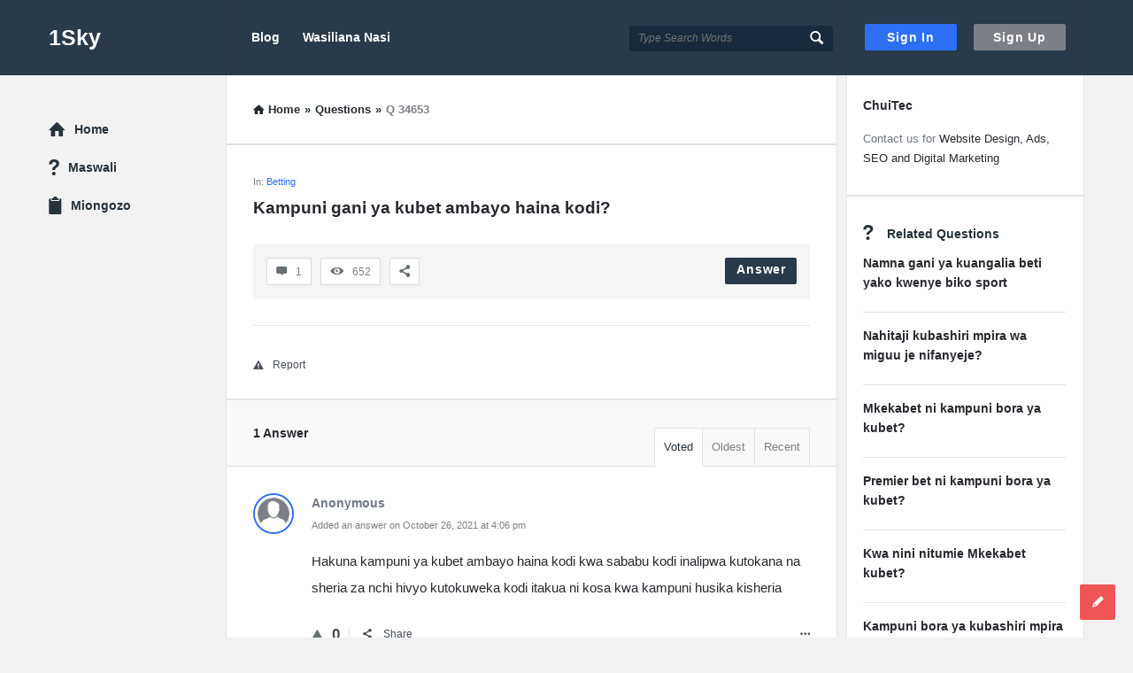

--- FILE ---
content_type: text/html; charset=UTF-8
request_url: https://mojasky.com/kampuni-gani-ya-kubet-ambayo-haina-kodi/
body_size: 13361
content:
<!DOCTYPE html><html lang="en-US" class="light-skin no-svg"><head><script data-no-optimize="1">var litespeed_docref=sessionStorage.getItem("litespeed_docref");litespeed_docref&&(Object.defineProperty(document,"referrer",{get:function(){return litespeed_docref}}),sessionStorage.removeItem("litespeed_docref"));</script> <meta charset="UTF-8"><link rel="profile" href="http://gmpg.org/xfn/11"><link rel="pingback" href="https://mojasky.com/xmlrpc.php"><meta name="viewport" content="width=device-width, initial-scale=1, maximum-scale=1"><meta http-equiv="X-UA-Compatible" content="ie=edge"><meta name="generator" content="Discy 5.7.4"><meta name='robots' content='index, follow, max-image-preview:large, max-snippet:-1, max-video-preview:-1' /><title>Kampuni gani ya kubet ambayo haina kodi? - 1Sky</title><link rel="canonical" href="https://mojasky.com/kampuni-gani-ya-kubet-ambayo-haina-kodi/" /><meta property="og:locale" content="en_US" /><meta property="og:type" content="article" /><meta property="og:title" content="Kampuni gani ya kubet ambayo haina kodi? - 1Sky" /><meta property="og:url" content="https://mojasky.com/kampuni-gani-ya-kubet-ambayo-haina-kodi/" /><meta property="og:site_name" content="1Sky" /><meta property="article:publisher" content="http://facebook.com/tz1sky" /><meta property="article:modified_time" content="2024-09-30T13:53:01+00:00" /><meta name="twitter:card" content="summary_large_image" /><meta name="twitter:site" content="@mojaskytz" /> <script type="application/ld+json" class="yoast-schema-graph">{"@context":"https://schema.org","@graph":[{"@type":["WebPage","QAPage"],"@id":"https://mojasky.com/kampuni-gani-ya-kubet-ambayo-haina-kodi/","url":"https://mojasky.com/kampuni-gani-ya-kubet-ambayo-haina-kodi/","name":"Kampuni gani ya kubet ambayo haina kodi? - 1Sky","isPartOf":{"@id":"https://mojasky.com/#website"},"datePublished":"2020-01-15T05:40:56+00:00","dateModified":"2024-09-30T13:53:01+00:00","breadcrumb":{"@id":"https://mojasky.com/kampuni-gani-ya-kubet-ambayo-haina-kodi/#breadcrumb"},"inLanguage":"en-US","potentialAction":[{"@type":"ReadAction","target":["https://mojasky.com/kampuni-gani-ya-kubet-ambayo-haina-kodi/"]}]},{"@type":"BreadcrumbList","@id":"https://mojasky.com/kampuni-gani-ya-kubet-ambayo-haina-kodi/#breadcrumb","itemListElement":[{"@type":"ListItem","position":1,"name":"Home","item":"https://mojasky.com/start/"},{"@type":"ListItem","position":2,"name":"Questions","item":"https://mojasky.com/maswali/"},{"@type":"ListItem","position":3,"name":"Kampuni gani ya kubet ambayo haina kodi?"}]},{"@type":"WebSite","@id":"https://mojasky.com/#website","url":"https://mojasky.com/","name":"1Sky","description":"Maswali na Majibu","publisher":{"@id":"https://mojasky.com/#organization"},"potentialAction":[{"@type":"SearchAction","target":{"@type":"EntryPoint","urlTemplate":"https://mojasky.com/?s={search_term_string}"},"query-input":{"@type":"PropertyValueSpecification","valueRequired":true,"valueName":"search_term_string"}}],"inLanguage":"en-US"},{"@type":"Organization","@id":"https://mojasky.com/#organization","name":"MojaSky","url":"https://mojasky.com/","logo":{"@type":"ImageObject","inLanguage":"en-US","@id":"https://mojasky.com/#/schema/logo/image/","url":"https://mojasky.com/wp-content/uploads/2020/09/1Sky-New-Logo-only-outside-transparency.png","contentUrl":"https://mojasky.com/wp-content/uploads/2020/09/1Sky-New-Logo-only-outside-transparency.png","width":500,"height":500,"caption":"MojaSky"},"image":{"@id":"https://mojasky.com/#/schema/logo/image/"},"sameAs":["http://facebook.com/tz1sky","https://x.com/mojaskytz"]}]}</script> <link rel='dns-prefetch' href='//www.google.com' /><link rel='dns-prefetch' href='//fonts.googleapis.com' /><link rel="alternate" type="application/rss+xml" title="1Sky &raquo; Feed" href="https://mojasky.com/feed/" /><link rel="alternate" type="application/rss+xml" title="1Sky &raquo; Comments Feed" href="https://mojasky.com/comments/feed/" /><link rel="alternate" type="application/rss+xml" title="1Sky &raquo; Kampuni gani ya kubet ambayo haina kodi? Comments Feed" href="https://mojasky.com/kampuni-gani-ya-kubet-ambayo-haina-kodi/feed/" /><link data-optimized="2" rel="stylesheet" href="https://mojasky.com/wp-content/litespeed/css/9776e1f1b125cd351902bea8719ddcf7.css?ver=2de64" /> <script type="litespeed/javascript" data-src="https://mojasky.com/wp-includes/js/jquery/jquery.min.js" id="jquery-core-js"></script> <link rel="https://api.w.org/" href="https://mojasky.com/wp-json/" /><link rel="alternate" title="JSON" type="application/json" href="https://mojasky.com/wp-json/wp/v2/question/34653" /><link rel="EditURI" type="application/rsd+xml" title="RSD" href="https://mojasky.com/xmlrpc.php?rsd" /><meta name="generator" content="WordPress 6.6.4" /><link rel='shortlink' href='https://mojasky.com/?p=34653' /><link rel="alternate" title="oEmbed (JSON)" type="application/json+oembed" href="https://mojasky.com/wp-json/oembed/1.0/embed?url=https%3A%2F%2Fmojasky.com%2Fkampuni-gani-ya-kubet-ambayo-haina-kodi%2F" /><link rel="alternate" title="oEmbed (XML)" type="text/xml+oembed" href="https://mojasky.com/wp-json/oembed/1.0/embed?url=https%3A%2F%2Fmojasky.com%2Fkampuni-gani-ya-kubet-ambayo-haina-kodi%2F&#038;format=xml" /><meta property="og:site_name" content="1Sky"><meta property="og:type" content="website"><meta property="og:title" content="Kampuni gani ya kubet ambayo haina kodi?"><meta name="twitter:title" content="Kampuni gani ya kubet ambayo haina kodi?"><meta name='keywords' content='ambayo,gani,haina,kampuni,kodi,kubet,ya'><meta property="og:url" content="https://mojasky.com/kampuni-gani-ya-kubet-ambayo-haina-kodi/">
 <script type="litespeed/javascript" data-src="https://www.googletagmanager.com/gtag/js?id=G-CPY9YC65RR"></script> <script type="litespeed/javascript">window.dataLayer=window.dataLayer||[];function gtag(){dataLayer.push(arguments)}
gtag('js',new Date());gtag('config','G-CPY9YC65RR')</script> <meta name="theme-color" content="#2d6ff7"><meta name="msapplication-navbutton-color" content="#2d6ff7"><meta name="apple-mobile-web-app-capable" content="yes"><meta name="apple-mobile-web-app-status-bar-style" content="black-translucent"><link rel="icon" href="https://mojasky.com/wp-content/uploads/2020/09/1Sky-New-Logo-only-outside-transparency-40x40.png" sizes="32x32" /><link rel="icon" href="https://mojasky.com/wp-content/uploads/2020/09/1Sky-New-Logo-only-outside-transparency.png" sizes="192x192" /><link rel="apple-touch-icon" href="https://mojasky.com/wp-content/uploads/2020/09/1Sky-New-Logo-only-outside-transparency.png" /><meta name="msapplication-TileImage" content="https://mojasky.com/wp-content/uploads/2020/09/1Sky-New-Logo-only-outside-transparency.png" /></head><body class="question-template-default single single-question postid-34653 page-with-breadcrumbs single_page single_page_no main_for_all active-lightbox discy-not-boxed activate-font-awesome"><div class="background-cover"></div><div class="put-wrap-pop"></div><div class="panel-pop panel-pop-image" data-width="770" id="signup-panel">
<i class="icon-cancel"></i><div class="pop-border-radius"><div class="panel-image-content"><div class="panel-image-opacity"></div><div class="panel-image-inner"><h3>Sign Up</h3><p>Jiunge MojaSky ili uweze kuuliza maswali, kujibu maswali ya watu wengine na kutengeneza connection</p></div>
<a href="https://mojasky.com/log-in/" class="login-panel button-default">Have an account? Sign In</a></div><div class="panel-pop-content">
<input type="hidden" name="_wp_http_referer" value="/kampuni-gani-ya-kubet-ambayo-haina-kodi/" /><form method="post" class="signup_form wpqa_form wpqa-no-ajax" enctype="multipart/form-data"><div class="wpqa_error_desktop"><div class="wpqa_error"></div></div><div class="wpqa_success"></div><div class="form-inputs clearfix"><p class="username_field">
<label for="user_name_701">Username<span class="required">*</span></label>
<input type="text" class="required-item form-control" name="user_name" id="user_name_701" value="">
<i class="icon-user"></i></p><p class="email_field">
<label for="email_701">E-Mail<span class="required">*</span></label>
<input class="form-control" autocomplete="email" type="text" name="email" id="email_701" value="">
<i class="icon-mail"></i></p><p class="password_field">
<label for="pass1_701">Password<span class="required">*</span></label>
<input type="password" class="required-item form-control" name="pass1" id="pass1_701" autocomplete="off">
<i class="icon-lock-open"></i></p><p class="password_2_field">
<label for="pass2_701">Confirm Password<span class="required">*</span></label>
<input type="password" class="required-item form-control" name="pass2" id="pass2_701" autocomplete="off">
<i class="icon-lock"></i></p><div class='wpqa_captcha_question'><div class='wpqa_captcha_p wpqa_captcha_p_google'><label for='wpqa_captcha_701'>Captcha<span class='required'>*</span></label><div class='g-recaptcha' data-sitekey='6Lcm3rsiAAAAAMwlyQ7w_0vMqGaaqkiHpLLzrz1v'></div><br></div></div></div><div class="clearfix"></div><div class="wpqa_error_mobile"><div class="wpqa_error"></div></div><p class="form-submit d-flex align-items-center justify-content-between mb-0">
<span class="load_span"><span class="loader_2"></span></span>
<input type="submit" name="register" value="Signup" class="button-default"></p><input type="hidden" name="form_type" value="wpqa-signup">
<input type="hidden" name="action" value="wpqa_ajax_signup_process">
<input type="hidden" name="redirect_to" value="https://mojasky.com/kampuni-gani-ya-kubet-ambayo-haina-kodi/">
<input type="hidden" name="_wp_http_referer" value="/kampuni-gani-ya-kubet-ambayo-haina-kodi/" /></form></div></div><div class="pop-footer wpqa_hide">
Have an account? <a href="https://mojasky.com/log-in/" class="login-panel">Sign In Now</a></div></div><div class="panel-pop panel-pop-image" data-width="770" id="login-panel">
<i class="icon-cancel"></i><div class="pop-border-radius"><div class="panel-image-content"><div class="panel-image-opacity"></div><div class="panel-image-inner"><h3>Sign In</h3><p>Login MojaSky ili uweze kuuliza maswali, kujibu maswali ya watu wengine na kutengeneza connection</p></div>
<a href="https://mojasky.com/sign-up/" class="signup-panel button-default">Sign Up Here</a></div><div class="panel-pop-content"><form class="wpqa_form login-form wpqa_login wpqa-no-ajax" method="post"><div class="wpqa_error_desktop"><div class="wpqa_error"></div></div><div class="form-inputs clearfix"><p class="login-text">
<label for="username_270">Username or email<span class="required">*</span></label>
<input id="username_270" class="required-item form-control" autocomplete="username" type="text" name="log" value="">
<i class="icon-user"></i></p><p class="login-password">
<label for="password_270">Password<span class="required">*</span></label>
<input id="password_270" class="required-item form-control" autocomplete="current-password" type="password" name="pwd">
<i class="icon-lock-open"></i></p><div class='wpqa_captcha_question'><div class='wpqa_captcha_p wpqa_captcha_p_google'><label for='wpqa_captcha_270'>Captcha<span class='required'>*</span></label><div class='g-recaptcha' data-sitekey='6Lcm3rsiAAAAAMwlyQ7w_0vMqGaaqkiHpLLzrz1v'></div><br></div></div></div><div class="d-flex align-items-center justify-content-between mb-4 login-form-data"><div class="wpqa_checkbox_p rememberme normal_label d-flex align-items-center mb-1">
<label class="mb-0"><span class="wpqa_checkbox"><input type="checkbox" name="rememberme" value="forever" checked="checked"></span> <span class="wpqa_checkbox_span">Remember Me!</span></label></div>
<a href="https://mojasky.com/lost-password/" class="font-weight-bold color-dark mb-1 lost-password">Forgot Password?</a></div><div class="clearfix"></div><div class="wpqa_error_mobile"><div class="wpqa_error"></div></div><p class="form-submit login-submit d-flex align-items-center justify-content-between mb-0">
<span class="load_span"><span class="loader_2"></span></span>
<input type="submit" value="Login" class="button-default login-submit"></p>
<input type="hidden" name="redirect_to" value="https://mojasky.com/kampuni-gani-ya-kubet-ambayo-haina-kodi/">
<input type="hidden" name="form_type" value="wpqa-login">
<input type="hidden" name="action" value="wpqa_ajax_login_process"></form></div></div><div class="pop-footer wpqa_hide">
Don&#039;t have account, <a href="https://mojasky.com/sign-up/" class="signup-panel">Sign Up Here</a></div></div><div class="panel-pop" id="lost-password">
<i class="icon-cancel"></i><div class="pop-border-radius"><div class="pop-header"><h3>
Forgot Password</h3></div><div class="panel-pop-content"><p>Lost your password? Please enter your email address. You will receive a link and will create a new password via email.</p><form method="post" class="wpqa-lost-password wpqa_form"><div class="wpqa_error_desktop wpqa_hide"><div class="wpqa_error"></div></div><div class="wpqa_success"></div><div class="form-inputs clearfix"><p>
<label for="user_mail_14">E-Mail<span class="required">*</span></label>
<input type="email" class="required-item form-control" name="user_mail" id="user_mail_14">
<i class="icon-mail"></i></p></div><div class="clearfix"></div><div class="wpqa_error_mobile wpqa_hide"><div class="wpqa_error"></div></div><p class="form-submit d-flex align-items-center justify-content-between mb-0">
<span class="load_span"><span class="loader_2"></span></span>
<input type="submit" value="Reset" class="button-default"></p>
<input type="hidden" name="form_type" value="wpqa_forget">
<input type="hidden" name="action" value="wpqa_ajax_password_process">
<input type="hidden" name="redirect_to" value="https://mojasky.com/kampuni-gani-ya-kubet-ambayo-haina-kodi/"></form></div></div><div class="pop-footer">
Have an account? <a href="https://mojasky.com/log-in/" class="login-panel">Sign In Now</a></div></div><div class="panel-pop panel-pop-not-login" id="wpqa-question" data-width="690">
<i class="icon-cancel"></i><div class="panel-pop-content"><form class="form-post wpqa_form" action="https://mojasky.com/uliza-swali/" method="post" enctype="multipart/form-data"><div class="form-inputs clearfix"><p>
<label for="question-username-211">Username<span class="required">*</span></label>
<input name="username" id="question-username-211" class="form-control the-username" type="text" value="">
<i class="icon-user"></i>
<span class="form-description">Please type your username.</span></p><p>
<label for="question-email-211">E-Mail<span class="required">*</span></label>
<input name="email" id="question-email-211" class="form-control the-email" type="text" value="">
<i class="icon-mail"></i>
<span class="form-description">Please type your E-Mail.</span></p><div class="the-title-div"><label for="question-title-211">Question Title<span class="required">*</span></label>
<input name="title" id="question-title-211" class="form-control the-title suggest-questions live-search live-search-icon" type="text" value="">
<i class="icon-chat"></i><div class="loader_2 search_loader"></div><div class="live-search-results mt-2 search-results results-empty"></div>
<span class="form-description">Please choose an appropriate title for the question so it can be answered easily.</span></div><p class="wpqa_checkbox_p ask_anonymously_p">
<label for="anonymously_question-211">
<span class="wpqa_checkbox"><input type="checkbox" id="anonymously_question-211" class="ask_anonymously" name="anonymously_question" value="on"></span>
<span class="wpqa_checkbox_span">Ask Anonymously</span></label></p><div class='wpqa_captcha_question'><div class='wpqa_captcha_p wpqa_captcha_p_google'><label for='wpqa_captcha_211'>Captcha<span class='required'>*</span></label><div class='g-recaptcha' data-sitekey='6Lcm3rsiAAAAAMwlyQ7w_0vMqGaaqkiHpLLzrz1v'></div><br></div></div></div><p class="form-submit mb-0"><input type="hidden" name="question_popup" value="popup"><input type="hidden" name="form_type" value="add_question">
<input type="hidden" name="wpqa_add_question_nonce" value="43747374a4">
<input type="submit" value="Publish Your Question" class="button-default button-hide-click">
<span class="load_span"><span class="loader_2"></span></span></p></form></div></div><div class="panel-pop panel-pop-not-login" id="wpqa-report">
<i class="icon-cancel"></i><div class="panel-pop-content"><p class="question_report">Please briefly explain why you feel this question should be reported.</p><p class="wpqa_hide answer_report">Please briefly explain why you feel this answer should be reported.</p><p class="wpqa_hide user_report">Please briefly explain why you feel this user should be reported.</p><form class="wpqa_form submit-report" method="post"><div class="wpqa_error"></div><div class="wpqa_success"></div><div class="form-inputs clearfix"><p class="login-text">
<label for="explain-reported">Explain<span class="required">*</span></label><textarea cols="58" rows="8" class="form-control" id="explain-reported" name="explain"></textarea><i class="icon-pencil"></i></p></div><p class="form-submit mb-0">
<span class="load_span"><span class="loader_2"></span></span>
<input type="hidden" id="wpqa_report_nonce" name="wpqa_report_nonce" value="45848d21e8" />									<input type="submit" value="Report" class="button-default button-hide-click"></p>
<input type="hidden" name="form_type" value="wpqa-report">
<input type="hidden" name="post_id" value="34653"></form></div></div><div id="wrap" class="wrap-not-login" itemscope itemtype="https://schema.org/QAPage"><div class="hidden-header header-dark"><header class="header" itemscope="" itemtype="https://schema.org/WPHeader"><div class="the-main-container header-container"><div class="mobile-menu"><div class="mobile-menu-click" data-menu="mobile-menu-main">
<i class="icon-menu"></i></div></div><div class="right-header float_r">
<a title="Sign In" class="sign-in-lock mob-sign-in" href="https://mojasky.com/log-in/" data-toggle="modal"><i class="icon-lock"></i></a>
<a class="button-default button-sign-in" href="https://mojasky.com/log-in/" data-toggle="modal">Sign In</a><a class="button-default-2 button-sign-up" href="https://mojasky.com/sign-up/">Sign Up</a></div><div class="left-header float_l"><h2 class="screen-reader-text site_logo">1Sky</h2>
<a href="https://mojasky.com/" title="1Sky" class='logo-name logo float_l'>1Sky</a><div class="mid-header float_l"><div class="header-search float_r"><form role="search" class="searchform main-search-form" method="get" action="https://mojasky.com/search/"><div class="search-wrapper">
<input type="search" class='live-search live-search-icon' autocomplete='off' placeholder="Type Search Words" name="search" value=""><div class="loader_2 search_loader"></div><div class="search-results results-empty"></div>
<input type="hidden" name="search_type" class="search_type" value="questions"><div class="search-click"></div>
<button type="submit" aria-label="Search"><i class="icon-search"></i></button></div></form></div><nav class="nav float_l" itemscope="" itemtype="https://schema.org/SiteNavigationElement"><h3 class="screen-reader-text">1Sky Navigation</h3><ul id="menu-company" class="menu"><li id="menu-item-30165" class="menu-item menu-item-type-post_type menu-item-object-page menu-item-30165"><a class=""  href="https://mojasky.com/blog/">Blog</a></li><li id="menu-item-182" class="menu-item menu-item-type-post_type menu-item-object-page menu-item-182"><a class=""  href="https://mojasky.com/wasiliana-nasi/">Wasiliana Nasi</a></li></ul></nav></div></div></div></header></div><aside class="mobile-aside mobile-menu-main mobile-menu-wrap gray-mobile-menu" data-menu="mobile-menu-main"><h3 class="screen-reader-text">Mobile menu</h3><div class="mobile-aside-inner"><div class="mobile-aside-inner-inner">
<a href="#" class="mobile-aside-close"><i class="icon-cancel"></i><span class="screen-reader-text">Close</span></a><div class="mobile-menu-top mobile--top"><div class="widget widget_ask">
<a target="_self" class="button-default wpqa-question " href="https://mojasky.com/uliza-swali/">Ask A Question</a></div></div><ul id="nav_menu" class="menu"><li id="menu-item-33271" class="menu-item menu-item-type-post_type menu-item-object-page menu-item-home menu-item-33271"><a class=""  href="https://mojasky.com/"><i class="icon-home"></i>Home</a></li><li id="menu-item-33272" class="menu-item menu-item-type-custom menu-item-object-custom menu-item-33272"><a class=""  href="https://mojasky.com/maswali/"><i class="icon-help"></i>Maswali</a></li><li id="menu-item-35231" class="menu-item menu-item-type-post_type menu-item-object-page menu-item-35231"><a class=""  href="https://mojasky.com/miongozo/"><i class="icon-clipboard"></i>Miongozo</a></li><li id="menu-item-33280" class="menu-item menu-item-type-post_type menu-item-object-page menu-item-33280"><a class=""  href="https://mojasky.com/wasiliana-nasi/"><i class="icon-phone"></i>Wasiliana Nasi</a></li></ul><div class="mobile--top post-search"><form role="search" method="get" class="searchform main-search-form" action="https://mojasky.com/search/"><div class="row row-warp"><div class="col col10">
<input type="search" class='live-search' autocomplete='off' name="search" value="Hit enter to search" onfocus="if(this.value=='Hit enter to search')this.value='';" onblur="if(this.value=='')this.value='Hit enter to search';"><div class="loader_2 search_loader"></div><div class="search-results results-empty"></div>
<input type="hidden" name="search_type" class="search_type" value="questions"></div><div class="wpqa_form col col2">
<input type="submit" class="button-default" value="Search"></div></div></form></div></div></div></aside><div class="main-content"><div class="discy-inner-content menu_sidebar"><div class="the-main-container the-wrap-container"><main class="all-main-wrap discy-site-content float_l"><div class="the-main-inner float_l"><div class="breadcrumbs d-flex align-items-center justify-content-between w-100 mb-4 breadcrumbs_1"><div class="breadcrumbs-wrap d-flex align-items-center justify-content-between w-100"><div class="breadcrumb-left"><span class="crumbs">
<span class="breadcrumb-item" itemscope itemtype="https://schema.org/BreadcrumbList">
<span itemprop="itemListElement" itemscope itemtype="https://schema.org/ListItem"><meta itemprop="position" content="1"><a itemprop="item" href="https://mojasky.com/" title="Home"><span itemprop="name"><i class="icon-home font-xl mr-2"></i>Home</span></a></span><span class="crumbs-span">»</span><span class="current" itemprop="itemListElement" itemscope itemtype="https://schema.org/ListItem"><meta itemprop="position" content="2"><a itemprop="item" href="https://mojasky.com/maswali/" title="Questions"><span itemprop="name">Questions</span></a></span><span class="crumbs-span">»</span><span class="current">Q 34653</span></span>
</span></div><div class="breadcrumb-right d-flex align-items-center"><div class="question-stats">
<span class="question-stats-process badge-span btn__danger"><i class="icon-flash"></i>In Process</span></div><div class="clearfix"></div></div></div></div><div class="wpqa-session-message"></div><div class="clearfix"></div><div class="post-articles question-articles"><div class="activate-post-stats page-visits-post" data-nonce="e0366a4d13" data-id="34653"></div><section class="loop-section"><h2 class="screen-reader-text">1Sky Latest Questions</h2><div class="post-articles question-articles articles-no-pagination"><article id="post-34653" class="article-question article-post question clearfix single-question question-with-comments answer-question-not-jquery question-full-width question-share-2 discoura-not-credential question-type-normal post-34653 type-question status-publish hentry question-category-bet question_tags-ambayo question_tags-gani question_tags-haina question_tags-kampuni question_tags-kodi question_tags-kubet question_tags-ya" itemprop="mainEntity" itemscope itemtype="https://schema.org/Question"><div class="single-inner-content"><div class="question-inner"><div class="question-content question-content-first"><header class="article-header"><div class="question-header">
<span class="question-author-un"><span itemprop="author" itemscope itemtype="http://schema.org/Person"><span itemprop="name">
<a class="discy_hide" itemprop="url" href="https://mojasky.com/"></a>Anonymous</span></span></span><div class="post-meta">
<span class="post-date">Asked:<span class="date-separator"></span> <a href="https://mojasky.com/kampuni-gani-ya-kubet-ambayo-haina-kodi/" itemprop="url"><span class="entry-date published">January 15, 2020</span></a><span class="discy_hide" itemprop="dateCreated" datetime="2020-01-15T08:40:56+03:00">2020-01-15T08:40:56+03:00</span>
<span class="discy_hide" itemprop="datePublished" datetime="2020-01-15T08:40:56+03:00">2020-01-15T08:40:56+03:00</span></span><span class="byline"><span class="post-cat">In: <a href="https://mojasky.com/topic/bet/" rel="tag">Betting</a></span></span></div></div></header><div><h1 class="post-title"><span itemprop="name">Kampuni gani ya kubet ambayo haina kodi?</span></h1></div></div><div class="question-content question-content-second"><div class="wpqa_error"></div><div class="wpqa_success"></div><div class="post-wrap-content"><div class="question-content-text"><div class='all_single_post_content'><div class="content-text discy_hide" itemprop="text">
Kampuni gani ya kubet ambayo haina kodi?</div><div class="clearfix"></div><div class="question-custom-links"></div></div></div></div><footer class="question-footer question-footer-icons"><ul class="footer-meta"><li class="best-answer-meta"><a href="https://mojasky.com/kampuni-gani-ya-kubet-ambayo-haina-kodi/#comments"><i class="icon-comment"></i><span class='number'>1</span><span itemprop='answerCount' class='number discy_hide'>1</span></a></li><li class="view-stats-meta"><i class="icon-eye"></i>652</li><li class="question-share">
<i class="icon-share"></i><div class="post-share">
<span><i class="icon-share"></i><span>Share</span></span><ul class="social-icons list-unstyled mb-0 d-flex align-items-center"><li class="share-whatsapp">
<a target="_blank" href="https://api.whatsapp.com/send?text=Kampuni+gani+ya+kubet+ambayo+haina+kodi%3F - https://mojasky.com/kampuni-gani-ya-kubet-ambayo-haina-kodi/">
<i class="fab fa-whatsapp"></i><span>Share on WhatsApp</span>
</a></li><li class="share-facebook">
<a target="_blank" href="http://www.facebook.com/sharer.php?u=https://mojasky.com/kampuni-gani-ya-kubet-ambayo-haina-kodi/&amp;t=Kampuni+gani+ya+kubet+ambayo+haina+kodi%3F">
<i class="icon-facebook"></i><span>Share on <span>Facebook</span></span>
</a></li></ul></div></li></ul>
<a class="meta-answer meta-answer-a" href="https://mojasky.com/kampuni-gani-ya-kubet-ambayo-haina-kodi/#respond">Answer</a></footer></div><div class="clearfix"></div></div><div class="question-bottom"><ul class="question-link-list"><li class="report_activated"><a class="dropdown-item report_q" href="34653"><i class="icon-attention"></i>Report</a></li></ul><div class="clearfix"></div></div></div><div class="question-adv-comments question-after-before question-has-comments question-has-tabs"><div id="comments" class="post-section answers-section-tabs"><div class="post-inner"><div class="answers-tabs"><h3 class="section-title"><span>1 Answer</h3><div class="answers-tabs-inner"><ul><li class='active-tab'><a href="/kampuni-gani-ya-kubet-ambayo-haina-kodi/?show=votes#comments">Voted</a></li><li><a href="/kampuni-gani-ya-kubet-ambayo-haina-kodi/?show=oldest#comments">Oldest</a></li><li><a href="/kampuni-gani-ya-kubet-ambayo-haina-kodi/?show=recent#comments">Recent</a></li></ul></div><div class="clearfix"></div></div><ol class="commentlist clearfix"><li class="comment even thread-even depth-1 not-activate-gender comment " itemscope itemtype="https://schema.org/Answer" itemprop="suggestedAnswer" id="li-comment-1618"><div id="comment-1618" class="comment-body clearfix"><div class="comment-text"><div class="d-flex align-items-center header-of-comment"><div class="author-image author__avatar author-image-42"><span class="author-image-span"><img data-lazyloaded="1" src="[data-uri]" class='avatar avatar-42 rounded-circle photo' alt='Anonymous' title='Anonymous' width='42' height='42' data-srcset='https://mojasky.com/wp-content/plugins/WPQA/images/default-image.png 1x, https://mojasky.com/wp-content/plugins/WPQA/images/default-image.png 2x' data-src='https://mojasky.com/wp-content/plugins/WPQA/images/default-image.png'></span></div><div class="author clearfix"><div class="comment-meta"><div class="comment-author">
<span itemprop="author" itemscope itemtype="http://schema.org/Person">												<a itemprop="url" class='wpqa_hide' href="https://mojasky.com/"></a>
<span itemprop="name">Anonymous</span></span></div>
<a href="https://mojasky.com/kampuni-gani-ya-kubet-ambayo-haina-kodi/#comment-1618" class="comment-date" itemprop='url'>
<span class="wpqa_hide" itemprop="dateCreated" datetime="2021-10-26T16:06:30+03:00">2021-10-26T16:06:30+03:00</span>Added an answer on October 26, 2021 at 4:06 pm										</a></div></div></div><div class="text"><div itemprop='text'><p>Hakuna kampuni ya kubet ambayo haina kodi kwa sababu kodi inalipwa kutokana na sheria za nchi hivyo kutokuweka kodi itakua ni kosa kwa kampuni husika kisheria</p></div><div class="clearfix"></div><div class="clearfix"></div><div class="wpqa_error"></div><div class="comment-footer-bottom"><ul class="comment-reply"><li class="comment-reaction-votes"><ul class="question-vote answer-vote"><li><a href="#" data-id="1618" data-type="comment" data-vote-type="up" class="wpqa_vote comment_vote_up vote_allow" title="Like"><i class="icon-up-dir"></i></a></li><li class="vote_result" itemprop="upvoteCount">0</li><li class="li_loader"><span class="loader_3 fa-spin"></span></li></ul></li><li class="comment-share question-share question-share-2">
<i class="icon-share"></i>
<span>Share</span><div class="post-share">
<span><i class="icon-share"></i><span>Share</span></span><ul class="social-icons list-unstyled mb-0 d-flex align-items-center"><li class="share-whatsapp">
<a target="_blank" href="https://api.whatsapp.com/send?text=Hakuna+kampuni+ya+kubet+ambayo+haina+kodi+kwa+sababu+kodi+inalipwa+kutokana+na+sheria+za+nchi+hivyo+kutokuweka+kodi+itakua+ni+kosa+kwa+kampuni+husika+kisheria - https://mojasky.com/kampuni-gani-ya-kubet-ambayo-haina-kodi/#comment-1618">
<i class="fab fa-whatsapp"></i><span>Share on WhatsApp</span>
</a></li><li class="share-facebook">
<a target="_blank" href="http://www.facebook.com/sharer.php?u=https://mojasky.com/kampuni-gani-ya-kubet-ambayo-haina-kodi/#comment-1618&amp;t=Hakuna+kampuni+ya+kubet+ambayo+haina+kodi+kwa+sababu+kodi+inalipwa+kutokana+na+sheria+za+nchi+hivyo+kutokuweka+kodi+itakua+ni+kosa+kwa+kampuni+husika+kisheria">
<i class="icon-facebook"></i><span>Share on <span>Facebook</span></span>
</a></li><li class="share-twitter">
<a target="_blank" href="http://twitter.com/share?text=Hakuna+kampuni+ya+kubet+ambayo+haina+kodi+kwa+sababu+kodi+inalipwa+kutokana+na+sheria+za+nchi+hivyo+kutokuweka+kodi+itakua+ni+kosa+kwa+kampuni+husika+kisheria&amp;url=https://mojasky.com/kampuni-gani-ya-kubet-ambayo-haina-kodi/#comment-1618">
<i class="icon-twitter"></i><span>Share on Twitter</span>
</a></li></ul></div></li><li class="question-list-details comment-list-details">
<i class="icon-dot-3"></i><ul><li class="report_activated"><a class="report_c" href="1618"><i class="icon-attention"></i>Report</a></li></ul></li></ul></div></div><div class="clearfix"></div></div></div></li></ol><div class="clearfix"></div></div></div><div class="alert-message alert-message-warning alert-answer-question"><i class="icon-flag"></i><p>You have already answered this question.</p></div><div id="respond-all" class="discy_hide"><div id="respond" class="comment-respond"><h3 class="section-title comment-form-hide">Leave an answer<div class="cancel-comment-reply"><a rel="nofollow" id="cancel-comment-reply-link" href="/kampuni-gani-ya-kubet-ambayo-haina-kodi/#respond" style="display:none;">Cancel reply</a></div></h3><div class="alert-message alert-message-warning"><i class="icon-flag"></i><p>You must login to add an answer.</p></div><form class="wpqa_form login-form wpqa_login wpqa-no-ajax" method="post"><div class="wpqa_error_desktop"><div class="wpqa_error"></div></div><div class="form-inputs clearfix"><p class="login-text">
<label for="username_30">Username or email<span class="required">*</span></label>
<input id="username_30" class="required-item form-control" autocomplete="username" type="text" name="log" value="">
<i class="icon-user"></i></p><p class="login-password">
<label for="password_30">Password<span class="required">*</span></label>
<input id="password_30" class="required-item form-control" autocomplete="current-password" type="password" name="pwd">
<i class="icon-lock-open"></i></p><div class='wpqa_captcha_question'><div class='wpqa_captcha_p wpqa_captcha_p_google'><label for='wpqa_captcha_30'>Captcha<span class='required'>*</span></label><div class='g-recaptcha' data-sitekey='6Lcm3rsiAAAAAMwlyQ7w_0vMqGaaqkiHpLLzrz1v'></div><br></div></div></div><div class="d-flex align-items-center justify-content-between mb-4 login-form-data"><div class="wpqa_checkbox_p rememberme normal_label d-flex align-items-center mb-1">
<label class="mb-0"><span class="wpqa_checkbox"><input type="checkbox" name="rememberme" value="forever" checked="checked"></span> <span class="wpqa_checkbox_span">Remember Me!</span></label></div>
<a href="https://mojasky.com/lost-password/" class="font-weight-bold color-dark mb-1 lost-password">Forgot Password?</a></div><div class="clearfix"></div><div class="wpqa_error_mobile"><div class="wpqa_error"></div></div><p class="form-submit login-submit d-flex align-items-center justify-content-between mb-0">
<span class="load_span"><span class="loader_2"></span></span>
<input type="submit" value="Login" class="button-default login-submit"></p>
<input type="hidden" name="redirect_to" value="https://mojasky.com/kampuni-gani-ya-kubet-ambayo-haina-kodi/">
<input type="hidden" name="form_type" value="wpqa-login">
<input type="hidden" name="action" value="wpqa_ajax_login_process"></form><div class="pop-footer pop-footer-comments">Need An Account, <a href="https://mojasky.com/sign-up/" class="signup-panel">Sign Up Here</a></div></div></div></div></article></div><div class="clearfix"></div><div class="pagination-wrap pagination-question no-pagination-wrap"></div></section></div></div><div class="hide-main-inner"></div><div class="hide-sidebar sidebar-width"><div class="hide-sidebar-inner"></div></div><aside class="sidebar sidebar-width float_l fixed-sidebar"><h3 class="screen-reader-text">Sidebar</h3><div class="inner-sidebar"><section id="block-9" class="widget widget_block"><a href="https://chuitec.com"><h4>ChuiTec</h4></a>Contact us for <a href="https://chuitec.com">Website Design, Ads, SEO and Digital Marketing</a></section><section id="related-widget-3" class="widget related-widget"><h2 class="widget-title"><i class="icon-folder"></i>Related Questions</h2><div class="user-notifications user-profile-area questions-card widget-post-style-2"><div><ul><li class="notifications__item question-item list-item-type-question  d-flex widget-posts-text widget-no-img widget-no-meta"><div><h3 class="question__title"><a class="color-dark" href="https://mojasky.com/namna-ya-kuangalia-beti-yako-kweny-biko-sport/" title="Namna gani ya kuangalia beti yako kwenye biko sport" rel="bookmark"><i class="icon-ios-paper-outline wpqa_hide"></i>Namna gani ya kuangalia beti yako kwenye biko sport</a></h3><p></p></div></li><li class="notifications__item question-item list-item-type-question  d-flex widget-posts-text widget-no-img widget-no-meta"><div><h3 class="question__title"><a class="color-dark" href="https://mojasky.com/naitaji-kubashili-mpira-wa-miguu-je-ntapata-iyo/" title="Nahitaji kubashiri mpira wa miguu je nifanyeje?" rel="bookmark"><i class="icon-ios-paper-outline wpqa_hide"></i>Nahitaji kubashiri mpira wa miguu je nifanyeje?</a></h3><p></p></div></li><li class="notifications__item question-item list-item-type-question  d-flex widget-posts-text widget-no-img widget-no-meta"><div><h3 class="question__title"><a class="color-dark" href="https://mojasky.com/mkekabet-ni-kampuni-bora-ya-kubet/" title="Mkekabet ni kampuni bora ya kubet?" rel="bookmark"><i class="icon-ios-paper-outline wpqa_hide"></i>Mkekabet ni kampuni bora ya kubet?</a></h3><p></p></div></li><li class="notifications__item question-item list-item-type-question  d-flex widget-posts-text widget-no-img widget-no-meta"><div><h3 class="question__title"><a class="color-dark" href="https://mojasky.com/premier-bet-ni-kampuni-bora-ya-kubet/" title="Premier bet ni kampuni bora ya kubet?" rel="bookmark"><i class="icon-ios-paper-outline wpqa_hide"></i>Premier bet ni kampuni bora ya kubet?</a></h3><p></p></div></li><li class="notifications__item question-item list-item-type-question  d-flex widget-posts-text widget-no-img widget-no-meta"><div><h3 class="question__title"><a class="color-dark" href="https://mojasky.com/kwa-nini-nitumie-mkekabet-kubet/" title="Kwa nini nitumie Mkekabet kubet?" rel="bookmark"><i class="icon-ios-paper-outline wpqa_hide"></i>Kwa nini nitumie Mkekabet kubet?</a></h3><p></p></div></li><li class="notifications__item question-item list-item-type-question  d-flex widget-posts-text widget-no-img widget-no-meta"><div><h3 class="question__title"><a class="color-dark" href="https://mojasky.com/kampuni-bora-ya-kubashiri-mpira-ni-ipi/" title="Kampuni bora ya kubashiri mpira ni ipi?" rel="bookmark"><i class="icon-ios-paper-outline wpqa_hide"></i>Kampuni bora ya kubashiri mpira ni ipi?</a></h3><p></p></div></li><li class="notifications__item question-item list-item-type-question  d-flex widget-posts-text widget-no-img widget-no-meta"><div><h3 class="question__title"><a class="color-dark" href="https://mojasky.com/namba-ya-simu-ya-sportpesa-ni-ipi/" title="Namba ya simu ya SportPesa ni ipi?" rel="bookmark"><i class="icon-ios-paper-outline wpqa_hide"></i>Namba ya simu ya SportPesa ni ipi?</a></h3><p></p></div></li></ul></div></div></section><section id="widget_posts-2" class="widget widget-posts"><h2 class="widget-title"><i class="icon-folder"></i>Popular Questions</h2><div class="widget-wrap"><div class="user-notifications user-profile-area questions-card widget-post-style-2"><div><ul><li class="notifications__item question-item list-item-type-question  d-flex widget-posts-text widget-no-img widget-no-meta"><div><h3 class="question__title"><a class="color-dark" href="https://mojasky.com/ni-kampuni-gani-za-kubet-tz/" title="Ni kampuni gani za kubet TZ?" rel="bookmark"><i class="icon-ios-paper-outline wpqa_hide"></i>Ni kampuni gani za kubet TZ?</a></h3></div></li><li class="notifications__item question-item list-item-type-question  d-flex widget-posts-text widget-no-img widget-no-meta"><div><h3 class="question__title"><a class="color-dark" href="https://mojasky.com/nawezaje-kutoa-pesa-sportpesa-kwa-njia-ya-sms/" title="Nawezaje kutoa pesa SportPesa kwa njia ya SMS?" rel="bookmark"><i class="icon-ios-paper-outline wpqa_hide"></i>Nawezaje kutoa pesa SportPesa kwa njia ya SMS?</a></h3></div></li><li class="notifications__item question-item list-item-type-question  d-flex widget-posts-text widget-no-img widget-no-meta"><div><h3 class="question__title"><a class="color-dark" href="https://mojasky.com/unajua-app-za-kubet-tanzania/" title="Unajua app za kubet Tanzania?" rel="bookmark"><i class="icon-ios-paper-outline wpqa_hide"></i>Unajua app za kubet Tanzania?</a></h3></div></li><li class="notifications__item question-item list-item-type-question  d-flex widget-posts-text widget-no-img widget-no-meta"><div><h3 class="question__title"><a class="color-dark" href="https://mojasky.com/nawezaje-kuweka-pesa-betpawa/" title="Nawezaje kuweka pesa BetPawa?" rel="bookmark"><i class="icon-ios-paper-outline wpqa_hide"></i>Nawezaje kuweka pesa BetPawa?</a></h3></div></li><li class="notifications__item question-item list-item-type-question  d-flex widget-posts-text widget-no-img widget-no-meta"><div><h3 class="question__title"><a class="color-dark" href="https://mojasky.com/nawezaje-kujisajili-mkekabet/" title="Nawezaje kujisajili Mkekabet?" rel="bookmark"><i class="icon-ios-paper-outline wpqa_hide"></i>Nawezaje kujisajili Mkekabet?</a></h3></div></li><li class="notifications__item question-item list-item-type-question  d-flex widget-posts-text widget-no-img widget-no-meta"><div><h3 class="question__title"><a class="color-dark" href="https://mojasky.com/nawezaje-kuweka-pesa-sportpesa-wakati-wa-kucheza-kwa-njia-ya-sms/" title="Nawezaje kuweka pesa SportPesa wakati wa kucheza kwa njia ya SMS?" rel="bookmark"><i class="icon-ios-paper-outline wpqa_hide"></i>Nawezaje kuweka pesa SportPesa wakati wa kucheza kwa njia ya SMS?</a></h3></div></li><li class="notifications__item question-item list-item-type-question  d-flex widget-posts-text widget-no-img widget-no-meta"><div><h3 class="question__title"><a class="color-dark" href="https://mojasky.com/namba-ya-kampuni-ya-premier-bet-ni-ipi/" title="Namba ya kampuni ya Premier bet ni ipi?" rel="bookmark"><i class="icon-ios-paper-outline wpqa_hide"></i>Namba ya kampuni ya Premier bet ni ipi?</a></h3></div></li><li class="notifications__item question-item list-item-type-question  d-flex widget-posts-text widget-no-img widget-no-meta"><div><h3 class="question__title"><a class="color-dark" href="https://mojasky.com/nawezaje-kutoa-pesa-betpawa/" title="Nawezaje kutoa pesa BetPawa?" rel="bookmark"><i class="icon-ios-paper-outline wpqa_hide"></i>Nawezaje kutoa pesa BetPawa?</a></h3></div></li><li class="notifications__item question-item list-item-type-question  d-flex widget-posts-text widget-no-img widget-no-meta"><div><h3 class="question__title"><a class="color-dark" href="https://mojasky.com/nitajuaje-jinsi-ya-kufungua-account-ya-betpawa/" title="Nitajuaje jinsi ya kufungua account ya Betpawa?" rel="bookmark"><i class="icon-ios-paper-outline wpqa_hide"></i>Nitajuaje jinsi ya kufungua account ya Betpawa?</a></h3></div></li><li class="notifications__item question-item list-item-type-question  d-flex widget-posts-text widget-no-img widget-no-meta"><div><h3 class="question__title"><a class="color-dark" href="https://mojasky.com/nawezaje-kufuta-bet-kwa-njia-ya-sms-kwenye-sportpesa/" title="Nawezaje kufuta bet kwa njia ya SMS kwenye SportPesa?" rel="bookmark"><i class="icon-ios-paper-outline wpqa_hide"></i>Nawezaje kufuta bet kwa njia ya SMS kwenye SportPesa?</a></h3></div></li></ul></div></div></div></section></div></aside></main><nav class="nav_menu float_r fixed_nav_menu"><h3 class="screen-reader-text">Explore</h3><ul id="menu-explore" class="menu"><li id="menu-item-196" class="menu-item menu-item-type-post_type menu-item-object-page menu-item-home menu-item-196"><a class=""  href="https://mojasky.com/"><i class="icon-home"></i>Home</a></li><li id="menu-item-156" class="nav_menu_open menu-item menu-item-type-custom menu-item-object-custom menu-item-156"><a class=""  href="https://mojasky.com/maswali/"><i class="icon-help"></i>Maswali</a></li><li id="menu-item-35230" class="menu-item menu-item-type-post_type menu-item-object-page menu-item-35230"><a class=""  href="https://mojasky.com/miongozo/"><i class="icon-clipboard"></i>Miongozo</a></li></ul></nav></div></div></div><footer class="footer no-widget-icons footer-light" itemscope="" itemtype="https://schema.org/WPFooter"><div id="inner-footer" class="wrap clearfix"><div class="bottom-footer" style='padding-top:3px;padding-bottom:3px;'><div class="the-main-container"><p class="credits">MojaSky</p></div></div></div></footer></div>
<a href="https://mojasky.com/uliza-swali/" title="Ask a question" class="ask-button wpqa-question"><i class="icon-pencil"></i></a> <script type="litespeed/javascript" data-src="https://www.google.com/recaptcha/api.js?ver=1.0.0" id="discy-recaptcha-js"></script> <div id="wp-link-backdrop" style="display: none"></div><div id="wp-link-wrap" class="wp-core-ui" style="display: none" role="dialog" aria-modal="true" aria-labelledby="link-modal-title"><form id="wp-link" tabindex="-1">
<input type="hidden" id="_ajax_linking_nonce" name="_ajax_linking_nonce" value="93eb5f61bf" /><h1 id="link-modal-title">Insert/edit link</h1>
<button type="button" id="wp-link-close"><span class="screen-reader-text">
Close		</span></button><div id="link-selector"><div id="link-options"><p class="howto" id="wplink-enter-url">Enter the destination URL</p><div>
<label><span>URL</span>
<input id="wp-link-url" type="text" aria-describedby="wplink-enter-url" /></label></div><div class="wp-link-text-field">
<label><span>Link Text</span>
<input id="wp-link-text" type="text" /></label></div><div class="link-target">
<label><span></span>
<input type="checkbox" id="wp-link-target" /> Open link in a new tab</label></div></div><p class="howto" id="wplink-link-existing-content">Or link to existing content</p><div id="search-panel"><div class="link-search-wrapper">
<label>
<span class="search-label">Search</span>
<input type="search" id="wp-link-search" class="link-search-field" autocomplete="off" aria-describedby="wplink-link-existing-content" />
<span class="spinner"></span>
</label></div><div id="search-results" class="query-results" tabindex="0"><ul></ul><div class="river-waiting">
<span class="spinner"></span></div></div><div id="most-recent-results" class="query-results" tabindex="0"><div class="query-notice" id="query-notice-message">
<em class="query-notice-default">No search term specified. Showing recent items.</em>
<em class="query-notice-hint screen-reader-text">
Search or use up and down arrow keys to select an item.						</em></div><ul></ul><div class="river-waiting">
<span class="spinner"></span></div></div></div></div><div class="submitbox"><div id="wp-link-cancel">
<button type="button" class="button">Cancel</button></div><div id="wp-link-update">
<input type="submit" value="Add Link" class="button button-primary" id="wp-link-submit" name="wp-link-submit"></div></div></form></div> <script data-no-optimize="1">window.lazyLoadOptions=Object.assign({},{threshold:300},window.lazyLoadOptions||{});!function(t,e){"object"==typeof exports&&"undefined"!=typeof module?module.exports=e():"function"==typeof define&&define.amd?define(e):(t="undefined"!=typeof globalThis?globalThis:t||self).LazyLoad=e()}(this,function(){"use strict";function e(){return(e=Object.assign||function(t){for(var e=1;e<arguments.length;e++){var n,a=arguments[e];for(n in a)Object.prototype.hasOwnProperty.call(a,n)&&(t[n]=a[n])}return t}).apply(this,arguments)}function o(t){return e({},at,t)}function l(t,e){return t.getAttribute(gt+e)}function c(t){return l(t,vt)}function s(t,e){return function(t,e,n){e=gt+e;null!==n?t.setAttribute(e,n):t.removeAttribute(e)}(t,vt,e)}function i(t){return s(t,null),0}function r(t){return null===c(t)}function u(t){return c(t)===_t}function d(t,e,n,a){t&&(void 0===a?void 0===n?t(e):t(e,n):t(e,n,a))}function f(t,e){et?t.classList.add(e):t.className+=(t.className?" ":"")+e}function _(t,e){et?t.classList.remove(e):t.className=t.className.replace(new RegExp("(^|\\s+)"+e+"(\\s+|$)")," ").replace(/^\s+/,"").replace(/\s+$/,"")}function g(t){return t.llTempImage}function v(t,e){!e||(e=e._observer)&&e.unobserve(t)}function b(t,e){t&&(t.loadingCount+=e)}function p(t,e){t&&(t.toLoadCount=e)}function n(t){for(var e,n=[],a=0;e=t.children[a];a+=1)"SOURCE"===e.tagName&&n.push(e);return n}function h(t,e){(t=t.parentNode)&&"PICTURE"===t.tagName&&n(t).forEach(e)}function a(t,e){n(t).forEach(e)}function m(t){return!!t[lt]}function E(t){return t[lt]}function I(t){return delete t[lt]}function y(e,t){var n;m(e)||(n={},t.forEach(function(t){n[t]=e.getAttribute(t)}),e[lt]=n)}function L(a,t){var o;m(a)&&(o=E(a),t.forEach(function(t){var e,n;e=a,(t=o[n=t])?e.setAttribute(n,t):e.removeAttribute(n)}))}function k(t,e,n){f(t,e.class_loading),s(t,st),n&&(b(n,1),d(e.callback_loading,t,n))}function A(t,e,n){n&&t.setAttribute(e,n)}function O(t,e){A(t,rt,l(t,e.data_sizes)),A(t,it,l(t,e.data_srcset)),A(t,ot,l(t,e.data_src))}function w(t,e,n){var a=l(t,e.data_bg_multi),o=l(t,e.data_bg_multi_hidpi);(a=nt&&o?o:a)&&(t.style.backgroundImage=a,n=n,f(t=t,(e=e).class_applied),s(t,dt),n&&(e.unobserve_completed&&v(t,e),d(e.callback_applied,t,n)))}function x(t,e){!e||0<e.loadingCount||0<e.toLoadCount||d(t.callback_finish,e)}function M(t,e,n){t.addEventListener(e,n),t.llEvLisnrs[e]=n}function N(t){return!!t.llEvLisnrs}function z(t){if(N(t)){var e,n,a=t.llEvLisnrs;for(e in a){var o=a[e];n=e,o=o,t.removeEventListener(n,o)}delete t.llEvLisnrs}}function C(t,e,n){var a;delete t.llTempImage,b(n,-1),(a=n)&&--a.toLoadCount,_(t,e.class_loading),e.unobserve_completed&&v(t,n)}function R(i,r,c){var l=g(i)||i;N(l)||function(t,e,n){N(t)||(t.llEvLisnrs={});var a="VIDEO"===t.tagName?"loadeddata":"load";M(t,a,e),M(t,"error",n)}(l,function(t){var e,n,a,o;n=r,a=c,o=u(e=i),C(e,n,a),f(e,n.class_loaded),s(e,ut),d(n.callback_loaded,e,a),o||x(n,a),z(l)},function(t){var e,n,a,o;n=r,a=c,o=u(e=i),C(e,n,a),f(e,n.class_error),s(e,ft),d(n.callback_error,e,a),o||x(n,a),z(l)})}function T(t,e,n){var a,o,i,r,c;t.llTempImage=document.createElement("IMG"),R(t,e,n),m(c=t)||(c[lt]={backgroundImage:c.style.backgroundImage}),i=n,r=l(a=t,(o=e).data_bg),c=l(a,o.data_bg_hidpi),(r=nt&&c?c:r)&&(a.style.backgroundImage='url("'.concat(r,'")'),g(a).setAttribute(ot,r),k(a,o,i)),w(t,e,n)}function G(t,e,n){var a;R(t,e,n),a=e,e=n,(t=Et[(n=t).tagName])&&(t(n,a),k(n,a,e))}function D(t,e,n){var a;a=t,(-1<It.indexOf(a.tagName)?G:T)(t,e,n)}function S(t,e,n){var a;t.setAttribute("loading","lazy"),R(t,e,n),a=e,(e=Et[(n=t).tagName])&&e(n,a),s(t,_t)}function V(t){t.removeAttribute(ot),t.removeAttribute(it),t.removeAttribute(rt)}function j(t){h(t,function(t){L(t,mt)}),L(t,mt)}function F(t){var e;(e=yt[t.tagName])?e(t):m(e=t)&&(t=E(e),e.style.backgroundImage=t.backgroundImage)}function P(t,e){var n;F(t),n=e,r(e=t)||u(e)||(_(e,n.class_entered),_(e,n.class_exited),_(e,n.class_applied),_(e,n.class_loading),_(e,n.class_loaded),_(e,n.class_error)),i(t),I(t)}function U(t,e,n,a){var o;n.cancel_on_exit&&(c(t)!==st||"IMG"===t.tagName&&(z(t),h(o=t,function(t){V(t)}),V(o),j(t),_(t,n.class_loading),b(a,-1),i(t),d(n.callback_cancel,t,e,a)))}function $(t,e,n,a){var o,i,r=(i=t,0<=bt.indexOf(c(i)));s(t,"entered"),f(t,n.class_entered),_(t,n.class_exited),o=t,i=a,n.unobserve_entered&&v(o,i),d(n.callback_enter,t,e,a),r||D(t,n,a)}function q(t){return t.use_native&&"loading"in HTMLImageElement.prototype}function H(t,o,i){t.forEach(function(t){return(a=t).isIntersecting||0<a.intersectionRatio?$(t.target,t,o,i):(e=t.target,n=t,a=o,t=i,void(r(e)||(f(e,a.class_exited),U(e,n,a,t),d(a.callback_exit,e,n,t))));var e,n,a})}function B(e,n){var t;tt&&!q(e)&&(n._observer=new IntersectionObserver(function(t){H(t,e,n)},{root:(t=e).container===document?null:t.container,rootMargin:t.thresholds||t.threshold+"px"}))}function J(t){return Array.prototype.slice.call(t)}function K(t){return t.container.querySelectorAll(t.elements_selector)}function Q(t){return c(t)===ft}function W(t,e){return e=t||K(e),J(e).filter(r)}function X(e,t){var n;(n=K(e),J(n).filter(Q)).forEach(function(t){_(t,e.class_error),i(t)}),t.update()}function t(t,e){var n,a,t=o(t);this._settings=t,this.loadingCount=0,B(t,this),n=t,a=this,Y&&window.addEventListener("online",function(){X(n,a)}),this.update(e)}var Y="undefined"!=typeof window,Z=Y&&!("onscroll"in window)||"undefined"!=typeof navigator&&/(gle|ing|ro)bot|crawl|spider/i.test(navigator.userAgent),tt=Y&&"IntersectionObserver"in window,et=Y&&"classList"in document.createElement("p"),nt=Y&&1<window.devicePixelRatio,at={elements_selector:".lazy",container:Z||Y?document:null,threshold:300,thresholds:null,data_src:"src",data_srcset:"srcset",data_sizes:"sizes",data_bg:"bg",data_bg_hidpi:"bg-hidpi",data_bg_multi:"bg-multi",data_bg_multi_hidpi:"bg-multi-hidpi",data_poster:"poster",class_applied:"applied",class_loading:"litespeed-loading",class_loaded:"litespeed-loaded",class_error:"error",class_entered:"entered",class_exited:"exited",unobserve_completed:!0,unobserve_entered:!1,cancel_on_exit:!0,callback_enter:null,callback_exit:null,callback_applied:null,callback_loading:null,callback_loaded:null,callback_error:null,callback_finish:null,callback_cancel:null,use_native:!1},ot="src",it="srcset",rt="sizes",ct="poster",lt="llOriginalAttrs",st="loading",ut="loaded",dt="applied",ft="error",_t="native",gt="data-",vt="ll-status",bt=[st,ut,dt,ft],pt=[ot],ht=[ot,ct],mt=[ot,it,rt],Et={IMG:function(t,e){h(t,function(t){y(t,mt),O(t,e)}),y(t,mt),O(t,e)},IFRAME:function(t,e){y(t,pt),A(t,ot,l(t,e.data_src))},VIDEO:function(t,e){a(t,function(t){y(t,pt),A(t,ot,l(t,e.data_src))}),y(t,ht),A(t,ct,l(t,e.data_poster)),A(t,ot,l(t,e.data_src)),t.load()}},It=["IMG","IFRAME","VIDEO"],yt={IMG:j,IFRAME:function(t){L(t,pt)},VIDEO:function(t){a(t,function(t){L(t,pt)}),L(t,ht),t.load()}},Lt=["IMG","IFRAME","VIDEO"];return t.prototype={update:function(t){var e,n,a,o=this._settings,i=W(t,o);{if(p(this,i.length),!Z&&tt)return q(o)?(e=o,n=this,i.forEach(function(t){-1!==Lt.indexOf(t.tagName)&&S(t,e,n)}),void p(n,0)):(t=this._observer,o=i,t.disconnect(),a=t,void o.forEach(function(t){a.observe(t)}));this.loadAll(i)}},destroy:function(){this._observer&&this._observer.disconnect(),K(this._settings).forEach(function(t){I(t)}),delete this._observer,delete this._settings,delete this.loadingCount,delete this.toLoadCount},loadAll:function(t){var e=this,n=this._settings;W(t,n).forEach(function(t){v(t,e),D(t,n,e)})},restoreAll:function(){var e=this._settings;K(e).forEach(function(t){P(t,e)})}},t.load=function(t,e){e=o(e);D(t,e)},t.resetStatus=function(t){i(t)},t}),function(t,e){"use strict";function n(){e.body.classList.add("litespeed_lazyloaded")}function a(){console.log("[LiteSpeed] Start Lazy Load"),o=new LazyLoad(Object.assign({},t.lazyLoadOptions||{},{elements_selector:"[data-lazyloaded]",callback_finish:n})),i=function(){o.update()},t.MutationObserver&&new MutationObserver(i).observe(e.documentElement,{childList:!0,subtree:!0,attributes:!0})}var o,i;t.addEventListener?t.addEventListener("load",a,!1):t.attachEvent("onload",a)}(window,document);</script><script data-no-optimize="1">window.litespeed_ui_events=window.litespeed_ui_events||["mouseover","click","keydown","wheel","touchmove","touchstart"];var urlCreator=window.URL||window.webkitURL;function litespeed_load_delayed_js_force(){console.log("[LiteSpeed] Start Load JS Delayed"),litespeed_ui_events.forEach(e=>{window.removeEventListener(e,litespeed_load_delayed_js_force,{passive:!0})}),document.querySelectorAll("iframe[data-litespeed-src]").forEach(e=>{e.setAttribute("src",e.getAttribute("data-litespeed-src"))}),"loading"==document.readyState?window.addEventListener("DOMContentLoaded",litespeed_load_delayed_js):litespeed_load_delayed_js()}litespeed_ui_events.forEach(e=>{window.addEventListener(e,litespeed_load_delayed_js_force,{passive:!0})});async function litespeed_load_delayed_js(){let t=[];for(var d in document.querySelectorAll('script[type="litespeed/javascript"]').forEach(e=>{t.push(e)}),t)await new Promise(e=>litespeed_load_one(t[d],e));document.dispatchEvent(new Event("DOMContentLiteSpeedLoaded")),window.dispatchEvent(new Event("DOMContentLiteSpeedLoaded"))}function litespeed_load_one(t,e){console.log("[LiteSpeed] Load ",t);var d=document.createElement("script");d.addEventListener("load",e),d.addEventListener("error",e),t.getAttributeNames().forEach(e=>{"type"!=e&&d.setAttribute("data-src"==e?"src":e,t.getAttribute(e))});let a=!(d.type="text/javascript");!d.src&&t.textContent&&(d.src=litespeed_inline2src(t.textContent),a=!0),t.after(d),t.remove(),a&&e()}function litespeed_inline2src(t){try{var d=urlCreator.createObjectURL(new Blob([t.replace(/^(?:<!--)?(.*?)(?:-->)?$/gm,"$1")],{type:"text/javascript"}))}catch(e){d="data:text/javascript;base64,"+btoa(t.replace(/^(?:<!--)?(.*?)(?:-->)?$/gm,"$1"))}return d}</script><script data-no-optimize="1">var litespeed_vary=document.cookie.replace(/(?:(?:^|.*;\s*)_lscache_vary\s*\=\s*([^;]*).*$)|^.*$/,"");litespeed_vary||fetch("/wp-content/plugins/litespeed-cache/guest.vary.php",{method:"POST",cache:"no-cache",redirect:"follow"}).then(e=>e.json()).then(e=>{console.log(e),e.hasOwnProperty("reload")&&"yes"==e.reload&&(sessionStorage.setItem("litespeed_docref",document.referrer),window.location.reload(!0))});</script><script data-optimized="1" type="litespeed/javascript" data-src="https://mojasky.com/wp-content/litespeed/js/074364071a9d4f02b1542c4b907bc72f.js?ver=2de64"></script></body></html>
<!-- Page optimized by LiteSpeed Cache @2026-01-29 10:32:31 -->

<!-- Page cached by LiteSpeed Cache 7.7 on 2026-01-29 10:32:31 -->
<!-- Guest Mode -->
<!-- QUIC.cloud UCSS in queue -->